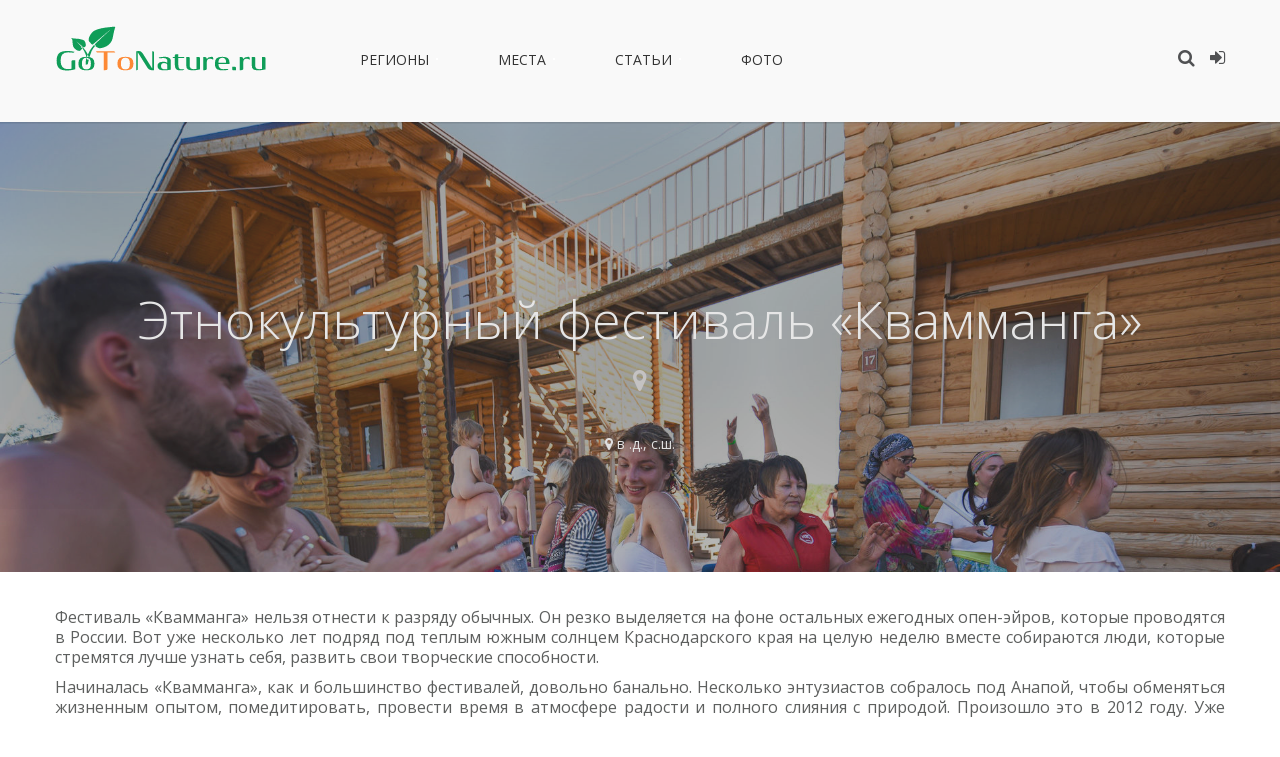

--- FILE ---
content_type: text/html; charset=utf-8
request_url: https://gotonature.ru/667-etnokulturnyy-festival-kvammanga.html
body_size: 16228
content:
<!DOCTYPE html>
<html lang="ru">
    <head>
        <meta charset="utf-8">
<title>Этнокультурный фестиваль «Квамманга»</title>
<meta name="description" content="«Квамманга» стала крупным событием международного масштаба. Попасть на него стремятся люди, которые нуждаются в саморазвитии, хотят оздоровиться душой и телом, получить новые знания и поделиться своими собственными. Устроители фестиваля не просто собирают людей под открытым небом на 7 дней, они">
<meta name="keywords" content="Этнокультурный фестиваль «Квамманга», Этнокультурный фестиваль «Квамманга» на карте, Этнокультурный фестиваль «Квамманга» место проведения, фестивальквамманга, квамманга, квамманга 2015, фестиваль квамманга в анапе">
<meta name="generator" content="DataLife Engine (http://dle-news.ru)">
<meta property="og:site_name" content="Отдых на природе. Места, статьи, события.">
<meta property="og:type" content="article">
<meta property="og:title" content="Этнокультурный фестиваль «Квамманга»">
<meta property="og:url" content="https://gotonature.ru/667-etnokulturnyy-festival-kvammanga.html">
<meta property="og:image" content="https://gotonature.ru/uploads/posts/2019-11/thumbs/1574597510_jetnokulturnyj-festival-kvammanga1.jpg">
<meta property="og:description" content="Фестиваль «Квамманга» нельзя отнести к разряду обычных. Он резко выделяется на фоне остальных ежегодных опен-эйров, которые проводятся в России. Вот уже несколько лет подряд под теплым южным солнцем Краснодарского края на целую неделю вместе собираются люди, которые стремятся лучше узнать себя,">
<link rel="search" type="application/opensearchdescription+xml" href="https://gotonature.ru/index.php?do=opensearch" title="Отдых на природе. Места, статьи, события.">
<link rel="canonical" href="https://gotonature.ru/667-etnokulturnyy-festival-kvammanga.html">
<link rel="alternate" type="application/rss+xml" title="Отдых на природе. Места, статьи, события." href="https://gotonature.ru/rss.xml">

<script src="/engine/classes/min/index.php?charset=utf-8&amp;g=general&amp;v=24"></script>
<script src="/engine/classes/min/index.php?charset=utf-8&amp;f=engine/classes/js/jqueryui.js,engine/classes/js/dle_js.js,engine/classes/highslide/highslide.js&amp;v=24" defer></script>
        <meta name="viewport" content="width=device-width, initial-scale=1.0">
		<meta name="yandex-verification" content="75f023a270e68fcf" />
		<meta name='yandex-verification' content='75f023a270e68fcf' />
		<meta name="yandex-verification" content="429dd00b30ef1ca3" />
		<meta name="yandex-verification" content="0e49ca87963ed68e" />
		<meta name="yandex-verification" content="ff5b20ce4115c8dc" />
		<meta name="b16d68ec7cda6efc9a061143467d372a" content="">
		<meta name="google-site-verification" content="LEaDXb02fUIAeywq_L_cE0h3w2P7tvNgY1MAuNgiojs" />
		<meta name="tradetracker-site-verification" content="f57a5ee60cccf76a62457795a63d76b3b0e388c7" />
        <link href="/engine/classes/min/index.php?f=/templates/gotonature_2017/css/bootstrap.min.css,/templates/gotonature_2017/css/engine.min.css,/templates/gotonature_2017/css/style.min.css,/templates/gotonature_2017/css/normalize.css,/templates/gotonature_2017/css/pushy.css,/templates/gotonature_2017/css/lightbox.css" rel="stylesheet">
        

		<link rel="shortcut icon" href="/favicon.ico" type="image/x-icon"/>
		<link rel="icon" href="/favicon.ico" type="image/x-icon"/>
        <link href="https://fonts.googleapis.com/css?family=Open+Sans:300,400,600,700,800&amp;subset=cyrillic&display=swap" rel="stylesheet">
       <link href="https://maxcdn.bootstrapcdn.com/font-awesome/4.7.0/css/font-awesome.min.css" rel="stylesheet" integrity="sha384-wvfXpqpZZVQGK6TAh5PVlGOfQNHSoD2xbE+QkPxCAFlNEevoEH3Sl0sibVcOQVnN" crossorigin="anonymous"> 
	 <!-- Yandex.RTB -->
<script>window.yaContextCb=window.yaContextCb||[]</script>
<script src="https://yandex.ru/ads/system/context.js" async></script>
<!-- Yandex.RTB R-A-725568-4 -->
<script>window.yaContextCb.push(()=>{
  Ya.Context.AdvManager.render({
    type: 'fullscreen',
    blockId: 'R-A-725568-4'
  })
})</script>
	 <!-- 
        <link href="/engine/classes/min/index.php?f=/templates/gotonature_2017/fonts/font-awesome/css/font-awesome.min.css" rel="stylesheet"> -->
		<!- 12f5d72897dceb5c ->
    </head>
    <body>
    <div class="header-top">
        <div class="container">
            <div class="row">
                <div class="header-logo col-md-3 col-sm-12 col-xs-12">
                    <a href="/"><img src="/templates/gotonature_2017/img/goto-logo.svg" alt=""></a>
                </div>
                <nav class="col-md-6 hidden-sm hidden-xs header-menu-wrap">      
                    <ul class="header-menu">
                        <li><a href="#" class="js-modal-trigger" data-modal="geo">Регионы</a></li>      
<!--<li><a href="/city/">Города</a></li>-->
<li><a href="/spisok-mest-otdyha/">Места</a></li>
<li><a href="/story/">Статьи</a></li>
<li><a href="/fotografii-prirody/">Фото</a></li>
<!--<li><a href="/events/">События</a></li>-->
                    </ul>
                </nav>
                <!-- Pushy Menu -->
                <nav class="pushy pushy-left">
                    <ul>
                        <li><a href="#" class="js-modal-trigger" data-modal="geo">Регионы</a></li>      
<!--<li><a href="/city/">Города</a></li>-->
<li><a href="/spisok-mest-otdyha/">Места</a></li>
<li><a href="/story/">Статьи</a></li>
<li><a href="/fotografii-prirody/">Фото</a></li>
<!--<li><a href="/events/">События</a></li>-->
<li><a href="/?do=search">Поиск</a></li>
                    </ul>
                </nav>
                <!-- Site Overlay -->
                <div class="site-overlay"></div>
                <!-- Menu Button -->
                <div class="menu-btn visible-xs-block visible-sm-block hidden-md hidden-lg col-xs-2">&#9776;</div>
                

        <div class="header-tools col-md-3 col-sm-12 col-xs-12">
	<a href="#" class="header-search-toggle serch_log"><i class="fa fa-search" aria-hidden="true"></i></a>
	<a href="#" class="header-login js-modal-trigger" data-modal="login"><i class="fa fa-sign-in" aria-hidden="true"></i></a>
	
	
	
</div>

<div class="modal js-modal modal-login" data-modal="login">

<style>
	.you {
	background-image: url(https://gotonature.ru/templates/gotonature_2017/dleimages/noavatar.png);
	display: block;
    height: 60px;
    width: 60px;
    border-radius: 100%;
    float: right;
    background-size: 100%;
	}
	</style>
<div class="modal__content">
  <div class="modal__title modal__item">Авторизация</div>
  <div class="modal__addition modal__item">
  	<form class="dropdown-form dot" method="post">
      <input type="text" placeholder="Логин" name="login_name" id="login_name"><br>
      <input type="password" placeholder="Пароль" name="login_password" id="login_password"><br>
      <button class="form-order-btn btn" onclick="submit();" type="submit" name="login" id="login">Войти</button>
      <input name="login" type="hidden" id="login" value="submit">
  	</form>
	<div class="loginsoc">
				<a href="https://oauth.vk.com/authorize?client_id=4548167&amp;redirect_uri=https%3A%2F%2Fgotonature.ru%2Findex.php%3Fdo%3Dauth-social%26provider%3Dvk&amp;scope=offline%2Cemail&amp;state=57869d8bb8e7585e305817962156e035&amp;response_type=code&amp;v=5.73" target="_blank" class="soc_vk">
					<i class="fa fa-vk" aria-hidden="true"></i>
				</a>
				
				
				<a href="https://accounts.google.com/o/oauth2/auth?client_id=790359840776-ec734nhu2sbeiahhoajb66f70h30g24h.apps.googleusercontent.com&amp;redirect_uri=https%3A%2F%2Fgotonature.ru%2Findex.php%3Fdo%3Dauth-social%26provider%3Dgoogle&amp;scope=https%3A%2F%2Fwww.googleapis.com%2Fauth%2Fuserinfo.email+https%3A%2F%2Fwww.googleapis.com%2Fauth%2Fuserinfo.profile&amp;state=57869d8bb8e7585e305817962156e035&amp;response_type=code" target="_blank" class="soc_gp">
					<i class="fa fa-google" aria-hidden="true"></i>
				</a>
				<a href="https://connect.ok.ru/oauth/authorize?client_id=1101360640&amp;redirect_uri=https%3A%2F%2Fgotonature.ru%2Findex.php%3Fdo%3Dauth-social%26provider%3Dod&amp;scope=VALUABLE_ACCESS%3BGET_EMAIL&amp;state=57869d8bb8e7585e305817962156e035&amp;response_type=code" target="_blank" class="soc_od">
					<i class="fa fa-odnoklassniki-square" aria-hidden="true"></i>
				</a>
		</div>	
	<div class="modal-footer">
		<a href="https://gotonature.ru/index.php?do=lostpassword">Забыли пароль?</a>
		<a href="https://gotonature.ru/index.php?do=register">Регистрация</a>
	</div>
  </div>
</div>

</div>

<style>
.login_ico {
display: block;
height: 60px;
width: 60px;
border-radius: 100%;
float: right;
background-size: 100%;
cursor: pointer;
}
.login_ico:hover {
opacity: 0.7;
}
.header-tools {
position: absolute;
right: 0;
top: 30px;
font-size: 18px;
width: auto;
}

.serch_log{
display: block;
float: left;
margin-top: 15px;
}

.header-tools .dropdown {
float: right;
}

.dropdown-menu {
border: 1px solid rgb(238, 238, 238);
border-radius: 0px;
}

</style>

				
                <div class="search-wrap">
					<form id="search_block" class="collapse in" action="/index.php" method="get" aria-expanded="true" style="">
						<span class="search-wrap-triangle-1"></span>
						<span class="search-wrap-triangle-2"></span>
						<input id="story" name="story" placeholder="Поиск по сайту..." type="text">
						<input name="do" type="hidden" value="search"><input type="hidden" name="subaction" value="search">
						<input type="submit" value=" Поиск " class="button_search hidden">
					</form>	
                </div>
            </div>
        </div>                
    </div>
    <header class="header">
        
    
    </header>
    <div class="page-content  ">
    
    
    
    
        <div id="bc-hide" class="breadcrumbs" style="display: none;">
            <div class="speedbar"><div class="over"><span id="dle-speedbar"><span itemscope itemtype="http://data-vocabulary.org/Breadcrumb"><a href="https://gotonature.ru/" itemprop="url"><span itemprop="title">Главная</span></a></span> &raquo; <span itemscope itemtype="http://data-vocabulary.org/Breadcrumb"><a href="https://gotonature.ru/events/" itemprop="url"><span itemprop="title">События</span></a></span> &raquo; Этнокультурный фестиваль «Квамманга»</span></div></div>
        </div>
    
    
    <div class="errors-dle">
        
    </div>
	
     
    
        <div id='dle-content'><header class="header header-event"  style="background: url(https://gotonature.ru/uploads/posts/2019-11/1574597471_jetnokulturnyj-festival-kvammanga2.jpg) no-repeat;-webkit-background-size: cover;
    -moz-background-size: cover;
    -o-background-size: cover;
     background-size: cover;">
       <div class="container"> 
            <div class="row">
                <div class="event-top-info col-md-12 col-sm-12 col-xs-12">
                    <h1 class="event-full-title">Этнокультурный фестиваль «Квамманга» <span class="edit"></span></h1>
                    <span class="event-full-place"><i class="fa fa-map-marker" aria-hidden="true"></i> </span>
					<span class="object-full-coords"><i class="fa fa-map-marker" aria-hidden="true"></i>  в .д.,  с.ш.</span>
                    <span class="event-full-date"></span>
                </div>   
            </div>
        </div>    
    </header>
    <div class="page-content main-content event-fullstory col-md-12 col-sm-12 col-xs-12">
       <div class="container">
            <div class="row">
                <article class="event-full-info col-md-12 col-sm-12 col-xs-12">
                    <div class="bc-show breadcrumbs">
                    </div>
                    <p>Фестиваль «Квамманга» нельзя отнести к разряду обычных. Он резко выделяется на фоне остальных ежегодных опен-эйров, которые проводятся в России. Вот уже несколько лет подряд под теплым южным солнцем Краснодарского края на целую неделю вместе собираются люди, которые стремятся лучше узнать себя, развить свои творческие способности.</p>
<p>Начиналась «Квамманга», как и большинство фестивалей, довольно банально. Несколько энтузиастов собралось под Анапой, чтобы обменяться жизненным опытом, помедитировать, провести время в атмосфере радости и полного слияния с природой. Произошло это в 2012 году. Уже через несколько месяцев участники первого опен-эйра встретились вновь. Тогда их насчитывалось не более 100 человек.</p>
<p>Третья встреча единомышленников себя ждать не заставила. Для нее было выбрано место с сильной энергетикой вблизи столицы Шапсугская. В рамках фестиваля проходили многочисленные мастер-классы по практикам самопознания и саморазвития, разнообразным видам творчества. В свободное время отдыхающие слушали этническую музыку, водили хороводы, танцевали. Особенно комфортно на этом празднике жизни чувствовали себя дети. После окончания фестиваля, который в то время носил название «Пробуждение», многие семьи остались еще на несколько дней.</p>
<p>В 2013 году адепты фестиваля «Квамманга» собрались в горах Адыгеи. В тот год была значительно расширена музыкальная программа. Для выступлений коллективов построили полноценную сцену. Значительно увеличилось число гостей и участников, которые прибыли из разных уголков России.</p>
<p>В 2014 году полюбившийся многим фестиваль «Квамманга» вновь обосновался в Краснодарском крае на берегу ласкового Черного моря. Теперь его участники могли совмещать посещение эзотерических семинаров, психологических тренингов, различных мастер-классов по творчеству и ремеслам с купанием в море и занятием активными видами спорта.</p>
<p><a href="https://gotonature.ru/uploads/posts/2019-11/1574597510_jetnokulturnyj-festival-kvammanga1.jpg" class="highslide" target="_blank"><img src="/uploads/posts/2019-11/thumbs/1574597510_jetnokulturnyj-festival-kvammanga1.jpg" alt="Этнокультурный фестиваль «Квамманга»" style="display:block;margin-left:auto;margin-right:auto;"></a> </p>
<p>Сейчас «Квамманга» стала крупным событием международного масштаба. Попасть на него стремятся люди, которые нуждаются в саморазвитии, хотят оздоровиться душой и телом, получить новые знания и поделиться своими собственными. Устроители фестиваля не просто собирают людей под открытым небом на 7 дней, они также преследуют и другие цели. Большая часть платы, вносимой за проживание на территории «Квамманги» и участие в мероприятиях, идет на организацию фестиваля. Оставшиеся средства тратятся на улучшение экологической обстановки в месте его проведения.</p>
<p>Попасть на фестиваль у Черного моря может почти каждый, но стоит помнить, что употребление алкоголя, курение, мясоедство здесь не в почете. Всех участников «Квамманги» объединяет не только желание сделаться чуточку лучше, но и бережное отношение к среде обитания и любовь ко всему живому. По сути это одно из немногих мест, куда без опасений можно приезжать с детьми.</p>
<p>Проживать гости могут в своих палатках, которые размещаются в кэмпингах, оборудованных душами и санузлами. Весь мусор предписывается сортировать по отдельным пакетам. Также организаторы арендуют близлежащие базы отдыха, где предлагают заранее забронировать номер. С едой и напитками также не возникает проблем. Их можно купить в торговых палатках, а иногда и получить бесплатно от последователей различных учений.</p>
<p>«Квамманга» – это отличное место, чтобы отдохнуть, вдоволь накупаться в море, повстречать интересных людей и открыть нечто новое в себе.</p>
                </article>
             </div>
        </div> 
    </div>
    <div class="event-bottom-info">
       <div class="container">
            <div class="row">
                <div class="event-bottom-info-inner col-md-12 col-sm-12 col-xs-12">
                    <div class="col-md-5 col-sm-12 col-xs-12">
                        <span class="event-bottom-info-title">Место проведения</span>
                        <span class="event-bottom-info-desc"> </span>
                        <div id="map" class="event-bottom-info-map">
                        </div>
                        <script>
		  function initMap() {

			var myLatLng = {lat: 45.0457, lng: 37.1095};

			var map = new google.maps.Map(document.getElementById('map'), {
			  center: myLatLng,
			  scrollwheel: false,
			  zoom: 10
			});

			var marker = new google.maps.Marker({
			  position: myLatLng,
			  map: map,
			  title: 'Этнокультурный фестиваль «Квамманга»'
			});
		  }
		</script>
       
                    </div>
                    <div class="col-md-5 col-md-offset-2 col-sm-12 col-xs-12">
                        <span class="event-bottom-info-title">Детали мероприятия</span>
                        <span class="event-bottom-info-desc">Важные детали мероприятия</span>
                        <div class="event-bottom-info-how">
                            
                            
                            
                            
                            
                            
							
							
                        </div>
                        <div class="event-bottom-info-members">
                            <span class="event-bottom-info-title">Кто пойдет?</span>
                            <div class="event-bottom-info-members-acs"></div>
                            <div class="event-bottom-info-members-count">
                                <span class="event-members-count"><i class="fa fa-users" aria-hidden="true"></i> 0</span>
                                <a class="btn btn-go" id="ajax_667" onclick="ajaxClick(667, )">Я пойду</a>
                            </div>
                            <script>
                            function ajaxClick(id, usr){
                                $.ajax({
                                type: "post",
                                url: "/engine/ajax/who_go.php",
                                data: {'id': id, 'user': usr},
                                success: function(data){
                                    console.log(data);
                                    if($('#ajax_'+id).html() == 'Я пойду'){
                                        $('#ajax_'+id).html('Вы идете');
                                        $('#ajax_'+id).css('background-color', '#0f9d58');
                                    }else{
                                        $('#ajax_'+id).html('Я пойду');
                                        $('#ajax_'+id).css('background-color', '#fd8935');
                                    }
                                    $('#ajax_'+id).parent().children('.event-members').html('<i class="fa fa-users" aria-hidden="true"></i> ' + data);
                                    $('#ajax_'+id).parent().children('.event-members-count').html('<i class="fa fa-users" aria-hidden="true"></i> ' + data);
                                    },
                                });
                            }
                            </script>
							<script>
								$(".event-bottom-info-hows a").wrap("<noindex></noindex");
							</script>
                        </div>
                    </div>
                </div>
            </div>
        </div>
    </div>
    <div class="comments-wrap col-md-12 col-sm-12 col-xs-12">
        <div class="container">
        <div class="row">
            <span class="comments-title"></span>
            <!--dlecomments-->
        </div>
        </div>
        <!--dlenavigationcomments-->
    </div>
    <div class="add-comment-wrap">
       <div class="container">
            <div class="row">
                <div class="box berrors fix_grid">
	<b>Информация</b><br>
	Посетители, находящиеся в группе <b>Гости</b>, не могут оставлять комментарии к данной публикации.
</div>
            </div>
        </div>    
    </div></div>
		
<div class="dle_b_futer" data-dlebid="15" data-dlebviews="yes" data-dlebclicks="yes" ><div class="container">
            <div class="row">
<!-- Yandex.RTB R-A-6042081-3 -->
<div id="yandex_rtb_R-A-6042081-3"></div>
<script>
window.yaContextCb.push(()=>{
	Ya.Context.AdvManager.render({
		"blockId": "R-A-6042081-3",
		"renderTo": "yandex_rtb_R-A-6042081-3"
	})
})
</script>
</div></div></div>

    

		
		
      	
    

    </div>
    
	
	
    <footer class="col-md-12 col-sm-12 col-xs-12 footer" itemscope itemtype="http://schema.org/Organization">
        <div class="container">
            <div class="row">
                <div class="footer-copyright col-md-3 col-sm-12 col-xs-12">
                    <div class="footer-logo col-md-3 col-sm-12 col-xs-12">
                        <a href="/"><img src="/templates/gotonature_2017/img/goto-logo-footer.svg" alt=""></a>
                    </div>
                    <div class="footer-soc">
						<a href="https://vk.com/gotonature" rel="nofollow" class="footer-soc-icon soc-vk"><i class="fa fa-vk" aria-hidden="true"></i></a>
                        <!-- <a href="https://www.facebook.com/Gotonatureru-1590720424491776/" rel="nofollow" class="footer-soc-icon soc-fb"><i class="fa fa-facebook" aria-hidden="true"></i></a>
                        <a href="https://plus.google.com/+GotonatureRu" rel="nofollow" class="footer-soc-icon soc-vk"><i class="fa fa-google" aria-hidden="true"></i></a>-->
						<a href="http://ok.ru/group/52389485281483?st._aid=ExternalGroupWidget_OpenGroup" rel="nofollow" class="footer-soc-icon soc-ok"><i class="fa fa-odnoklassniki" aria-hidden="true"></i></a>
                    </div>
                    <div class="footer-copyright-text">
                        © 2015-2022 Все права защищены. 
                        Копировать материалы разрешается,<br> 
                        но с обязательной активной 
                        гиперссылкой на наш сайт<br> 
                        gotonature.ru
                    </div>
                </div>
                <div class="footer-links col-md-7 col-sm-12 col-xs-12">
                    <nav class="footer-menu-wrap">      
                        <ul class="footer-menu">
                            <li><a href="#" class="js-modal-trigger" data-modal="geo">Регионы</a></li>      
<!--<li><a href="/city/">Города</a></li>-->
<li><a href="/spisok-mest-otdyha/">Места</a></li>
<li><a href="/story/">Статьи</a></li>
<li><a href="/fotografii-prirody/">Фото</a></li>
<!--<li><a href="/events/">События</a></li>-->
                        </ul>
                    </nav>
                    <ul class="footer-cats">
                        <li><a href="/o-proekte.html">О проекте</a></li>
                        <li><a href="/filosofiya-proekta.html">Философия проекта</a></li>
                        <li><a href="/kontakty.html">Контакты</a></li>
                        <li><a href="/advert.html">Размещение рекламы</a></li>
                        <li><a href="/soglashenie.html">Соглашение</a></li>
                        <li><a href="/foto.html">Фотографии на сайте</a></li>
                        <li><a href="/aviatickets.html">Авиабилеты</a></li>
                        <li><a href="/hotel_booking.html">Бронирование отелей</a></li>
                    </ul>
                </div>
                <div class="footer-dev col-md-2 col-sm-12 col-xs-12">
                    <a href="https://fixp.ru/"><img src="/templates/gotonature_2017/img/fixp.png" alt="" class="dev-logo"></a><br>
                    <span class="dev-text">Дизайн и разработка</span>
                </div>
                <div id="toTop">
                    <i class="fa fa-arrow-up" aria-hidden="true"></i> Наверх
                </div>
            </div>
        </div>
    </footer>
 
    <div class="modal js-modal modal-login" data-modal="geo">
        <div class="modal__content select_geo" onclick="clickModal(this)">
            <div class="modal__title modal__item">Выберите регион</div>
            <div class="search_block" style="width: 350px; margin: 0px auto;">
                <input type="text" name="quantity" id="search_region" style="width: 350px;" data-target="no" onclick="clickSearch(this)" /> <span id="errmsg"></span>
                <div class="search_result_region" style="background-color: #e6e6e6; line-height: 2; max-height: 180px; overflow-y: auto; overflow-x: hidden;"></div>
            </div>
            <div class="modal__addition modal__item">
            <ul id="items_401" class="location_menu_right_block"><li class="title_element title_element_new">Дальневосточный ФО</li><li><a href="1086-respublica-saha-yakutiya.html" class="last_level_element">Республика Саха (Якутия)</a></li><li><a href="1083-kamchatskiy-kray.html" class="last_level_element">Камчатский край</a></li><li><a href="1085-primorskiy-kray.html" class="last_level_element">Приморский край</a></li><li><a href="1088-habarovskiy-kray.html" class="last_level_element">Хабаровский край</a></li><li><a href="1081-amurskaya-oblast.html" class="last_level_element">Амурская область</a></li><li><a href="1084-magadanskaya-oblast.html" class="last_level_element">Магаданская область</a></li><li><a href="1087-sahalinskaya-oblast.html" class="last_level_element">Сахалинская область</a></li><li><a href="1082-evreyskaya-avtonomnaya-oblast.html" class="last_level_element">Еврейская автономная область</a></li><li><a href="1089-chukotskiy-avtomnyi-okrug.html" class="last_level_element">Чукотский автономный округ</a></li><li class="title_element title_element_new">Крымский ФО</li><li><a href="1080-respublika-krym.html" class="last_level_element">Республика Крым</a></li><li class="title_element title_element_new">Приволжский ФО</li><li><a href="1115-respublika-bashkortostan.html" class="last_level_element">Республика Башкортостан</a></li><li><a href="1116-respublika-mariy-el.html" class="last_level_element">Республика Марий Эл</a></li><li><a href="1117-respublika-mordoviya.html" class="last_level_element">Республика Мордовия</a></li><li><a href="1118-respublika-tatarstan.html" class="last_level_element">Республика Татарстан</a></li><li><a href="1119-udmurtskaya-respublika.html" class="last_level_element">Удмуртская Республика</a></li><li><a href="1120-chuvashskaya-respublika.html" class="last_level_element">Чувашская Республика</a></li><li><a href="1121-kirovskaya-oblast.html" class="last_level_element">Кировская область</a></li><li><a href="1122-nigegorodskaya-oblast.html" class="last_level_element">Нижегородская область</a></li><li><a href="1123-orenburgskaya-oblast.html" class="last_level_element">Оренбургская область</a></li><li><a href="1124-penzenskaya-oblast.html" class="last_level_element">Пензенская область</a></li><li><a href="1125-ulyanovskaya-oblast.html" class="last_level_element">Ульяновская область</a></li><li><a href="1126-samarskaya-oblast.html" class="last_level_element">Самарская область</a></li><li><a href="1127-saratovskaya-oblast.html" class="last_level_element">Саратовская область</a></li><li><a href="1128-permskiy-kray.html" class="last_level_element">Пермский край</a></li><li class="title_element title_element_new">Северо-Западный ФО</li><li><a href="1129-respublika-kareliya.html" class="last_level_element">Республика Карелия</a></li><li><a href="1130-respublika-komi.html" class="last_level_element">Республика Коми</a></li><li><a href="1131-arhangelskaya-oblast.html" class="last_level_element">Архангельская область</a></li><li><a href="1132-vologodskaya-oblast.html" class="last_level_element">Вологодская область</a></li><li><a href="1133-kaliningradskaya-oblast.html" class="last_level_element">Калининградская область</a></li><li><a href="1134-leningradskaya-oblast.html" class="last_level_element">Ленинградская область</a></li><li><a href="1135-murmanskaya-oblast.html" class="last_level_element">Мурманская область</a></li><li><a href="1136-novgorodskaya-oblast.html" class="last_level_element">Новгородская область</a></li><li><a href="1137-pskovskaya-oblast.html" class="last_level_element">Псковская область</a></li><li><a href="1139-neneckiy-ao.html" class="last_level_element">Ненецкий автономный округ</a></li><li class="title_element title_element_new">Северо-Кавказский ФО</li><li><a href="1092-respublika-dagestan.html" class="last_level_element">Республика Дагестан</a></li><li><a href="1093-respublika-ingushetiya.html" class="last_level_element">Республика Ингушетия</a></li><li><a href="1090-kabardino-balkarskaya-respublika.html" class="last_level_element">Кабардино-Балкарская Республика</a></li><li><a href="1091-karachaevo-cherkesskaya-respublika.html" class="last_level_element">Карачаево-Черкесская Республика</a></li><li><a href="1094-respublika-severnaya-osetiya-alaniya.html" class="last_level_element">Республика Северная Осетия — Алания</a></li><li><a href="1096-chechenskaya-respublika.html" class="last_level_element">Чеченская Республика</a></li><li><a href="1095-stavropolskiy-kray.html" class="last_level_element">Ставропольский край</a></li><li class="title_element title_element_new">Сибирский ФО</li><li><a href="1110-respublika-altay.html" class="last_level_element">Республика Алтай</a></li><li><a href="1111-respublika-buryatiya.html" class="last_level_element">Республика Бурятия</a></li><li><a href="1112-respublika-tyva.html" class="last_level_element">Республика Тыва</a></li><li><a href="1113-respublika-hakasiya.html" class="last_level_element">Республика Хакасия</a></li><li><a href="1103-altaiskiy-kray.html" class="last_level_element">Алтайский край</a></li><li><a href="1104-zabaykalskiy-kray.html" class="last_level_element">Забайкальский край</a></li><li><a href="1107-krasnoyarskiy-kray.html" class="last_level_element">Красноярский край</a></li><li><a href="1105-irkutskaya-oblast.html" class="last_level_element">Иркутская область</a></li><li><a href="1106-kemerovskaya-oblast.html" class="last_level_element">Кемеровская область</a></li><li><a href="1108-novosibirskaya-oblast.html" class="last_level_element">Новосибирская область</a></li><li><a href="1109-omskaya-oblast.html" class="last_level_element">Омская область</a></li><li><a href="1114-tomskaya-oblast.html" class="last_level_element">Томская область</a></li><li class="title_element title_element_new">Уральский ФО</li><li><a href="1097-kurganskaya-oblast.html" class="last_level_element">Курганская область</a></li><li><a href="1098-sverdlovskaya-oblast.html" class="last_level_element">Свердловская область</a></li><li><a href="1099-tumenskaya-oblast.html" class="last_level_element">Тюменская область</a></li><li><a href="1101-chelyabinskaya-oblast.html" class="last_level_element">Челябинская область</a></li><li><a href="1100-hanty-mansiyskiy-ao-yugra.html" class="last_level_element">Ханты-Мансийский автономный округ — Югра</a></li><li><a href="1102-yamalo-neneckiy-ao.html" class="last_level_element">Ямало-Ненецкий автономный округ</a></li><li class="title_element title_element_new">Центральный ФО</li><li><a href="1063-belgorodskaya-oblast.html" class="last_level_element">Белгородская область</a></li><li><a href="1064-bryanskaya-oblast.html" class="last_level_element">Брянская область</a></li><li><a href="1065-vladimirskaya-oblast.html" class="last_level_element">Владимирская область</a></li><li><a href="1066-voronegskaya-oblast.html" class="last_level_element">Воронежская область</a></li><li><a href="1067-ivanovskaya-oblast.html" class="last_level_element">Ивановская область</a></li><li><a href="1068-kalugskaya-oblast.html" class="last_level_element">Калужская область</a></li><li><a href="1069-kostromskaya-oblast.html" class="last_level_element">Костромская область</a></li><li><a href="1070-kurskaya-oblast.html" class="last_level_element">Курская область</a></li><li><a href="1071-lipetskaya-oblast.html" class="last_level_element">Липецкая область</a></li><li><a href="1062-moskovskaya-oblast.html" class="last_level_element">Московская область</a></li><li><a href="1072-orlovskaya-oblast.html" class="last_level_element">Орловская область</a></li><li><a href="1073-ryazanskaya-oblast.html" class="last_level_element">Рязанская область</a></li><li><a href="1074-smolenskaya-oblast.html" class="last_level_element">Смоленская область</a></li><li><a href="1075-tambovskaya-oblast.html" class="last_level_element">Тамбовская область</a></li><li><a href="1076-tverskaya-oblast.html" class="last_level_element">Тверская область</a></li><li><a href="1077-tulskaya-oblast.html" class="last_level_element">Тульская область</a></li><li><a href="1078-yaroslavskaya-oblast.html" class="last_level_element">Ярославская область</a></li><li class="title_element title_element_new">Южный ФО</li><li><a href="1141-respublika-adygeya.html" class="last_level_element">Республика Адыгея</a></li><li><a href="1142-respublika-kalmykiya.html" class="last_level_element">Республика Калмыкия</a></li><li><a href="1143-krasnodarskiy-kray.html" class="last_level_element">Краснодарский край</a></li><li><a href="1144-astrahanskaya-oblast.html" class="last_level_element">Астраханская область</a></li><li><a href="1145-volgogradskaya-oblast.html" class="last_level_element">Волгоградская область</a></li><li><a href="1146-rostovskaya-oblast.html" class="last_level_element">Ростовская область</a></li></ul>
          </div>
        </div>
        <script>
            function clickModal(el){
                if($('#search_region').attr('data-target') == 'no'){
                    $('.search_result_region').hide();
                }
            }
            function clickSearch(el){
                $(el).attr('data-target', 'yes');
                $('.search_result_region').show();
                setTimeout(function(){
                    $(el).attr('data-target', 'no');
                }, 500);
            }
            $('#search_region').keyup(function(){
                $('.search_result_region').show();
                var $arr1 = '';
                var $arr = '';
                $.ajax({
                    type: "POST",
                    url: "/engine/ajax/gotonature/search_region.php",
                    data: 'text='+$('#search_region').val(),
                    success: function(data){
                        var arr_res = data.split('@@');
                        var arr = new Array;
                        var html = '';

                        if(data != ''){
                            for(var i = 0; i < arr_res.length; i++){
                                arr[i] = arr_res[i].split('|');
                            }

                            for(var i = 0; i < arr.length; i++){
                                html += '<a href="/' + arr[i][1] + '-' + arr[i][2] + '.html" style="text-decoration: none;"><div style="padding-left: 10px; color: black;">' + arr[i][0] + '</div></a>';
                            }
                            $('.search_result_region').html(html);
                        }else{
                            $('.search_result_region').html('<div class="search_el" style="padding-left: 10px; color: black;">Нет результатов</div>');
                        }
                    },
                });
            });
        </script>
    </div>
	
    <script src="/engine/classes/min/index.php?f=/templates/gotonature_2017/js/bootstrap.min.js,/templates/gotonature_2017/js/pushy.js,/templates/gotonature_2017/js/modal.js"></script>


    <script>
<!--
var dle_root       = '/';
var dle_admin      = '';
var dle_login_hash = 'e344a02f633036c67eb4ec96167df2a3c5dcab3f';
var dle_group      = 5;
var dle_skin       = 'gotonature_2017';
var dle_wysiwyg    = '0';
var quick_wysiwyg  = '2';
var dle_act_lang   = ["Да", "Нет", "Ввод", "Отмена", "Сохранить", "Удалить", "Загрузка. Пожалуйста, подождите..."];
var menu_short     = 'Быстрое редактирование';
var menu_full      = 'Полное редактирование';
var menu_profile   = 'Просмотр профиля';
var menu_send      = 'Отправить сообщение';
var menu_uedit     = 'Админцентр';
var dle_info       = 'Информация';
var dle_confirm    = 'Подтверждение';
var dle_prompt     = 'Ввод информации';
var dle_req_field  = 'Заполните все необходимые поля';
var dle_del_agree  = 'Вы действительно хотите удалить? Данное действие невозможно будет отменить';
var dle_spam_agree = 'Вы действительно хотите отметить пользователя как спамера? Это приведёт к удалению всех его комментариев';
var dle_complaint  = 'Укажите текст Вашей жалобы для администрации:';
var dle_big_text   = 'Выделен слишком большой участок текста.';
var dle_orfo_title = 'Укажите комментарий для администрации к найденной ошибке на странице';
var dle_p_send     = 'Отправить';
var dle_p_send_ok  = 'Уведомление успешно отправлено';
var dle_save_ok    = 'Изменения успешно сохранены. Обновить страницу?';
var dle_reply_title= 'Ответ на комментарий';
var dle_tree_comm  = '0';
var dle_del_news   = 'Удалить статью';
var dle_sub_agree  = 'Вы действительно хотите подписаться на комментарии к данной публикации?';
var allow_dle_delete_news   = false;
var dle_search_delay   = false;
var dle_search_value   = '';
jQuery(function($){
FastSearch();

hs.graphicsDir = '/engine/classes/highslide/graphics/';
hs.wrapperClassName = 'rounded-white';
hs.outlineType = 'rounded-white';
hs.numberOfImagesToPreload = 0;
hs.captionEval = 'this.thumb.alt';
hs.showCredits = false;
hs.align = 'center';
hs.transitions = ['expand', 'crossfade'];
hs.dimmingOpacity = 0.60;
hs.lang = { loadingText : 'Загрузка...', playTitle : 'Просмотр слайдшоу (пробел)', pauseTitle:'Пауза', previousTitle : 'Предыдущее изображение', nextTitle :'Следующее изображение',moveTitle :'Переместить', closeTitle :'Закрыть (Esc)',fullExpandTitle:'Развернуть до полного размера',restoreTitle:'Кликните для закрытия картинки, нажмите и удерживайте для перемещения',focusTitle:'Сфокусировать',loadingTitle:'Нажмите для отмены'
};
hs.slideshowGroup='fullnews'; hs.addSlideshow({slideshowGroup: 'fullnews', interval: 4000, repeat: false, useControls: true, fixedControls: 'fit', overlayOptions: { opacity: .75, position: 'bottom center', hideOnMouseOut: true } });

});
//-->
</script>

    <script>
        $('.photo_preview').each(function(){
            if($(this).parent().hasClass('x_src')){
                $(this).parent().attr('href', $(this).attr('src'));
            }
        });
        var flag = new Boolean(true);
        $('.header-search-toggle').click(function(){
            if (flag) {
                flag = false;
                func1.call(this);
            }
            else {
                flag = true;
                func2.call(this);
            }
            return false;
        });
        function func1(){
            $('.search-wrap').addClass('show-block');
        };
        function func2(){
            $('.search-wrap').removeClass('show-block');
        };
        $('#new_posts').click(function(){
            $('#popular_posts').css('color', '#339933');
            $('#new_posts').css('color', '#000000');
            $('#new_posts').css('text-decoration', 'inherit');
        });
        $('#popular_posts').click(function(){
            $('#new_posts').css('color', '#339933');
            $('#popular_posts').css('color', '#000000');
            $('#popular_posts').css('text-decoration', 'inherit');
        });
    </script>
    <script type="text/javascript">
        $(function() {
            $(window).scroll(function() {
                if($(this).scrollTop() != 0) {
                    $('#toTop').fadeIn();
                } else {
                    $('#toTop').fadeOut();
                }
            });
            $('#toTop').click(function() {
                $('body,html').animate({scrollTop:0},800);
            });
        });
		$("body").on('click', '[href*="#"]', function(e){
  var fixed_offset = 150;
  $('html,body').stop().animate({ scrollTop: $(this.hash).offset().top - fixed_offset }, 1000);
  e.preventDefault();
});
</script>


<style>
.select_geo {
height: 500px;
max-width: 800px;
}
.select_geo ul {
text-align: left;
column-count: 3;
list-style: none;
}

.select_geo .title_element {
color: #0f9d58;
font-weight: bold;
padding: 20px 0 0 0;
}

.select_geo ul li:nth-child(1) {
display:none;
}

.select_geo ul li:nth-child(2) {
padding: 0;
}

.select_geo a.last_level_element {
color: #797979;
text-decoration: none;
border: 0px!important;
}
.select_geo a.last_level_element:hover {
color: #797979;
text-decoration: underline;
}

</style>


<script async defer src="https://maps.googleapis.com/maps/api/js?key=AIzaSyA0rXNIgGlsGAQ_lv5fqiOjLCVAZ2PtLu8&callback=initMap"></script>


<script>
        $(function() {
        var num = $(".number");
        num.each(function(indx, el) {
            var max = $(el).data("max");
            var duration = 1000;
            var visibility = checkViewport(el);
            $(el).on("animeNum", function() {
                $({n: 0}).animate({n: max}, {
                    easing: "linear",
                    duration: duration,
                    step: function(now, fx) {
                        $(el).html(now | 0)
                    }
                })
            }).data("visibility", visibility);
            visibility && $(el).trigger("animeNum")
        });

        function checkViewport(el) {
        var H = document.documentElement.clientHeight,
            h = el.scrollHeight,
            pos = el.getBoundingClientRect();
            return pos.top + h > 0 && pos.bottom - h < H
        }
        $(window).scroll(function() {
            num.each(function(indx, el) {
                var visibility = checkViewport(el);
                el = $(el);
                var old = el.data("visibility");
                old != visibility && el.data("visibility", visibility) && !old && el.trigger("animeNum")
            })
        });
		
    });
    </script>
<!-- Yandex.Metrika counter -->
<script type="text/javascript" >
   (function(m,e,t,r,i,k,a){m[i]=m[i]||function(){(m[i].a=m[i].a||[]).push(arguments)};
   m[i].l=1*new Date();k=e.createElement(t),a=e.getElementsByTagName(t)[0],k.async=1,k.src=r,a.parentNode.insertBefore(k,a)})
   (window, document, "script", "https://mc.yandex.ru/metrika/tag.js", "ym");

   ym(26449353, "init", {
        clickmap:true,
        trackLinks:true,
        accurateTrackBounce:true,
        webvisor:true
   });
</script>
<noscript><div><img src="https://mc.yandex.ru/watch/26449353" style="position:absolute; left:-9999px;" alt="" /></div></noscript>
<!-- /Yandex.Metrika counter -->
<!-- Yandex.Metrika counter -->
<script type="text/javascript" >
    (function (d, w, c) {
        (w[c] = w[c] || []).push(function() {
            try {
                w.yaCounter26449353 = new Ya.Metrika({
                    id:26447568,
                    clickmap:true,
                    trackLinks:true,
                    accurateTrackBounce:true,
                    webvisor:true
                });
            } catch(e) { }
        });

        var n = d.getElementsByTagName("script")[0],
            s = d.createElement("script"),
            f = function () { n.parentNode.insertBefore(s, n); };
        s.type = "text/javascript";
        s.async = true;
        s.src = "https://mc.yandex.ru/metrika/watch.js";

        if (w.opera == "[object Opera]") {
            d.addEventListener("DOMContentLoaded", f, false);
        } else { f(); }
    })(document, window, "yandex_metrika_callbacks");
</script>
<script>
$(function () {
  $('[data-toggle="tooltip"]').tooltip()
})
</script>
<noscript><div><img src="https://mc.yandex.ru/watch/26447568" style="position:absolute; left:-9999px;" alt="" /></div></noscript>
<!-- /Yandex.Metrika counter -->
<!-- Global site tag (gtag.js) - Google Analytics -->
<script async src="https://www.googletagmanager.com/gtag/js?id=UA-6979332-13"></script>
<script>
  window.dataLayer = window.dataLayer || [];
  function gtag(){dataLayer.push(arguments);}
  gtag('js', new Date());

  gtag('config', 'UA-6979332-13');
</script>


<!-- Start Alexa Certify Javascript -->
<script type="text/javascript">
_atrk_opts = { atrk_acct:"59sfr1z2js20lS", domain:"gotonature.ru",dynamic: true};
(function() { var as = document.createElement('script'); as.type = 'text/javascript'; as.async = true; as.src = "https://certify-js.alexametrics.com/atrk.js"; var s = document.getElementsByTagName('script')[0];s.parentNode.insertBefore(as, s); })();
</script>
<noscript><img src="https://certify.alexametrics.com/atrk.gif?account=59sfr1z2js20lS" style="display:none" height="1" width="1" alt="" /></noscript>
<!-- End Alexa Certify Javascript --> 

   
    </body>
</html>
<!-- DataLife Engine Copyright SoftNews Media Group (http://dle-news.ru) -->


--- FILE ---
content_type: image/svg+xml
request_url: https://gotonature.ru/templates/gotonature_2017/img/goto-logo-footer.svg
body_size: 2951
content:
<svg id="footer_копия_2" data-name="footer копия 2" xmlns="http://www.w3.org/2000/svg" width="211" height="47" viewBox="0 0 211 47">
  <metadata><?xpacket begin="﻿" id="W5M0MpCehiHzreSzNTczkc9d"?>
<x:xmpmeta xmlns:x="adobe:ns:meta/" x:xmptk="Adobe XMP Core 5.6-c138 79.159824, 2016/09/14-01:09:01        ">
   <rdf:RDF xmlns:rdf="http://www.w3.org/1999/02/22-rdf-syntax-ns#">
      <rdf:Description rdf:about=""/>
   </rdf:RDF>
</x:xmpmeta>
                                                                                                    
                                                                                                    
                                                                                                    
                                                                                                    
                                                                                                    
                                                                                                    
                                                                                                    
                                                                                                    
                                                                                                    
                                                                                                    
                                                                                                    
                                                                                                    
                                                                                                    
                                                                                                    
                                                                                                    
                                                                                                    
                                                                                                    
                                                                                                    
                                                                                                    
                                                                                                    
                           
<?xpacket end="w"?></metadata>
<defs>
    <style>
      .cls-1 {
        fill: #fa964e;
      }

      .cls-1, .cls-2 {
        fill-rule: evenodd;
      }

      .cls-2 {
        fill: #6ac56a;
      }
    </style>
  </defs>
  <path id="GoToNature.ru" class="cls-1" d="M59.749,26.6a2.8,2.8,0,0,0-1.448-.274H41.2a1.022,1.022,0,0,0,.423.935,2.84,2.84,0,0,0,1.448.27H48.85V45.195a9.736,9.736,0,0,0,2.752-.243,1.4,1.4,0,0,0,.926-1.475V27.534h7.643A1.025,1.025,0,0,0,59.749,26.6Zm16.8,6.731q-1.861-1.529-6.133-1.529T64.3,33.334Q62.39,34.9,62.39,38.586T64.3,43.837q1.861,1.538,6.124,1.538t6.133-1.538q1.906-1.565,1.906-5.251t-1.906-5.251h0Zm-2.677,9.694a4.11,4.11,0,0,1-3.455,1.331,4.1,4.1,0,0,1-3.447-1.331,7.372,7.372,0,0,1-1.032-4.442,7.373,7.373,0,0,1,1.032-4.442,4.1,4.1,0,0,1,3.447-1.331,4.11,4.11,0,0,1,3.455,1.331,7.373,7.373,0,0,1,1.032,4.442A7.373,7.373,0,0,1,73.876,43.028Z"/>
  <path id="GoToNature.ru_копия_2" data-name="GoToNature.ru копия 2" class="cls-2" d="M20.243,35.2a20.155,20.155,0,0,0-2.869.117,0.84,0.84,0,0,0-.809.827v7.643a31.384,31.384,0,0,1-4.181.3,6.133,6.133,0,0,1-4.982-2.1q-1.8-2.149-1.8-6.241,0-4.226,1.726-6.277,1.789-2.122,5.62-2.122a42.726,42.726,0,0,1,4.649.324q0.189,0.018.36,0.018a1.392,1.392,0,0,0,1.511-.89,26.473,26.473,0,0,0-7.8-.782q-5.36,0-7.742,2.374Q1.62,30.7,1.621,35.753t2.311,7.356q2.383,2.374,7.742,2.374a31.92,31.92,0,0,0,5.072-.414,16.853,16.853,0,0,0,3.5-.863v-9Zm17.31-1.87q-1.861-1.529-6.133-1.529T25.3,33.334Q23.39,34.9,23.39,38.586T25.3,43.837q1.861,1.538,6.124,1.538t6.133-1.538q1.906-1.565,1.906-5.251t-1.906-5.251h0Zm-2.677,9.694a4.11,4.11,0,0,1-3.455,1.331,4.1,4.1,0,0,1-3.447-1.331,7.372,7.372,0,0,1-1.032-4.442,7.373,7.373,0,0,1,1.032-4.442,4.1,4.1,0,0,1,3.447-1.331,4.11,4.11,0,0,1,3.455,1.331,7.373,7.373,0,0,1,1.032,4.442A7.373,7.373,0,0,1,34.876,43.028ZM98.533,26.4a4.967,4.967,0,0,0-1.2-.072V43.693l-9.172-14.6A8.541,8.541,0,0,0,86.25,26.8a4.174,4.174,0,0,0-2.572-.773,11.8,11.8,0,0,0-2.419.306V45.195a1.383,1.383,0,0,0,1.583-1.547V27.459L92.28,42.436a5.9,5.9,0,0,0,2.231,2.183,6.515,6.515,0,0,0,3.05.638q0.612,0,1.34-.063V27.48a1.119,1.119,0,0,0-.369-1.079h0Zm17.328,9.73a3.714,3.714,0,0,0-1.9-3.408,7.462,7.462,0,0,0-3.875-.917,24.323,24.323,0,0,0-6.331.665,0.666,0.666,0,0,0,.324.553,1.348,1.348,0,0,0,.8.229q0.531,0,1.6-.094t1.6-.094a6.752,6.752,0,0,1,2.779.449,2.631,2.631,0,0,1,1.511,2.621V38.01a4.723,4.723,0,0,0-3.687-1.223,9.72,9.72,0,0,0-4.289.71A3.609,3.609,0,0,0,102.552,41a3.637,3.637,0,0,0,2.086,3.66,13.578,13.578,0,0,0,5.153.692,29.138,29.138,0,0,0,2.94-.234,24.545,24.545,0,0,0,3.13-.5V36.131ZM109.8,44.3a4.067,4.067,0,0,1-2.995-.908A3.278,3.278,0,0,1,106.05,41a2.993,2.993,0,0,1,.7-2.2,3.413,3.413,0,0,1,2.437-.719q3.185,0,3.184,2.545v3.5a23.079,23.079,0,0,1-2.572.171h0Zm18.347-12.337h-4.775V29.252a17.008,17.008,0,0,0-2.732.126,0.813,0.813,0,0,0-.766.827v1.753h-2.131a0.991,0.991,0,0,0,1.128,1.115h1v7.158q0,3.345,1.852,4.46a7.463,7.463,0,0,0,3.66.665,12.706,12.706,0,0,0,3.8-.468,0.766,0.766,0,0,0-.418-0.557,1.378,1.378,0,0,0-.832-0.162q-0.729.063-1.646,0.063a2.725,2.725,0,0,1-2-.638,4.746,4.746,0,0,1-.917-3.363V33.074h5.908a0.994,0.994,0,0,0-1.133-1.115h0Zm16,0.117a18.226,18.226,0,0,0-2.725-.117V43.981a20.293,20.293,0,0,1-2.365.153,5.221,5.221,0,0,1-3.363-.818,3.828,3.828,0,0,1-.944-2.985V32.9a0.813,0.813,0,0,0-.764-0.827,18.226,18.226,0,0,0-2.725-.117V40.33q0,2.923,1.493,3.992,1.394,1,5.134,1a26.949,26.949,0,0,0,7.023-.935V32.9a0.813,0.813,0,0,0-.764-0.827h0Zm14.023,1.556a2.187,2.187,0,0,0-.341-1.448,1.8,1.8,0,0,0-1.3-.36q-3.507,0-4.784,2.311a1.949,1.949,0,0,0-.908-1.906,7.563,7.563,0,0,0-2.572-.27V45.195a8.86,8.86,0,0,0,2.617-.243,1.386,1.386,0,0,0,.872-1.466V37.651q0-3.921,2.9-3.921a7.106,7.106,0,0,1,1.916.207,6.789,6.789,0,0,1,1.555.755q0.045-.638.045-1.061h0Zm16.424,4.658q0-3.57-1.591-5.018-1.619-1.466-5.638-1.466-4.191,0-5.832,1.515t-1.641,5.265q0,4.307,2.41,5.764,1.672,1.007,5.854,1.007a19.593,19.593,0,0,0,5.26-.638q0-.773-1.169-0.773c-0.084,0-.167,0-0.251.009q-1.888.18-3.372,0.18a5.8,5.8,0,0,1-3.705-.962q-1.448-1.187-1.529-4.226h11.195q0.009-.342.009-0.656h0Zm-11.2-.468a6.864,6.864,0,0,1,.9-3.7,3.545,3.545,0,0,1,3.07-1.25,3.322,3.322,0,0,1,2.98,1.25,7.276,7.276,0,0,1,.8,3.7h-7.751Zm17.5,4.82a0.891,0.891,0,0,0-.89-0.89h-2.734V44.3a0.872,0.872,0,0,0,.261.634,0.86,0.86,0,0,0,.638.265h2.725V42.641Zm13.785-9.01a2.187,2.187,0,0,0-.341-1.448,1.8,1.8,0,0,0-1.3-.36q-3.507,0-4.784,2.311a1.949,1.949,0,0,0-.908-1.906,7.563,7.563,0,0,0-2.572-.27V45.195a8.86,8.86,0,0,0,2.617-.243,1.386,1.386,0,0,0,.872-1.466V37.651q0-3.921,2.9-3.921a7.106,7.106,0,0,1,1.916.207,6.789,6.789,0,0,1,1.555.755q0.045-.638.045-1.061h0Zm14.977-1.556a18.226,18.226,0,0,0-2.725-.117V43.981a20.293,20.293,0,0,1-2.365.153,5.221,5.221,0,0,1-3.363-.818,3.828,3.828,0,0,1-.944-2.985V32.9a0.813,0.813,0,0,0-.764-0.827,18.226,18.226,0,0,0-2.725-.117V40.33q0,2.923,1.493,3.992,1.394,1,5.134,1a26.949,26.949,0,0,0,7.023-.935V32.9a0.813,0.813,0,0,0-.764-0.827h0Z"/>
  <path id="Лого_дерво_Липа" data-name="Лого дерво Липа" class="cls-2" d="M40.75,20.257l-1-1a28.557,28.557,0,0,0-5,6.5c-0.644,1.3-2.867,5.339-3.5,8-0.957,4.022-.5,6-0.5,6l2-.5a57.671,57.671,0,0,1,4-13.5A20.683,20.683,0,0,1,40.75,20.257Zm-15,1.659,0.791-.658a19.864,19.864,0,0,1,3.957,4.28,27.687,27.687,0,0,1,2.769,5.269,8.072,8.072,0,0,1,.4,3.951l-1.583-.329a33.193,33.193,0,0,0-3.166-8.89A14.213,14.213,0,0,0,25.75,21.916Zm28-19.659c0.834-.059,6.723-1,6.448-0.106C59.44,4.624,59.029,6.567,58.75,7.757c-1.079,4.593-.9,7.212-3.7,10.593-1.695,2.046-4.637,4.154-9.8,4.906-1.831.267-4.233-1.582-5.668-2.777-0.8-.671-1.231.095-0.332-0.723,3.415-3.107,6.059-5.8,8.5-8,16.935-15.292,1.122-1.575-8.5,6.5-1.059.888-1.343,1.892-2.5,1-0.365-.282-1.835-1.936-2.068-2.129-3.152-2.606,1.582-9.711,4.569-11.371C42.975,3.687,48.979,2.6,53.75,2.257ZM19.471,13.56c-0.447.037-3.539-.75-3.194-0.379a3.727,3.727,0,0,1,1.246,2.479c0.113,2.623.1,5.556,1.424,7.081,1.593,1.841,3.756,3.322,5.52,3.187,0.991-.076,2.511-2.019,3.282-2.67,0.384-.325-6.481-6.831-6-6.5a67.217,67.217,0,0,1,6.5,5.5c0.665,0.619,2.2-.736,2.272-0.933,0.726-2.01-.351-5.676-2.315-6.374A25.027,25.027,0,0,0,19.471,13.56Z"/>
</svg>


--- FILE ---
content_type: image/svg+xml
request_url: https://gotonature.ru/templates/gotonature_2017/img/goto-logo.svg
body_size: 2956
content:
<svg id="header_копия_2" data-name="header копия 2" xmlns="http://www.w3.org/2000/svg" width="211" height="47" viewBox="0 0 211 47">
  <metadata><?xpacket begin="﻿" id="W5M0MpCehiHzreSzNTczkc9d"?>
<x:xmpmeta xmlns:x="adobe:ns:meta/" x:xmptk="Adobe XMP Core 5.6-c138 79.159824, 2016/09/14-01:09:01        ">
   <rdf:RDF xmlns:rdf="http://www.w3.org/1999/02/22-rdf-syntax-ns#">
      <rdf:Description rdf:about=""/>
   </rdf:RDF>
</x:xmpmeta>
                                                                                                    
                                                                                                    
                                                                                                    
                                                                                                    
                                                                                                    
                                                                                                    
                                                                                                    
                                                                                                    
                                                                                                    
                                                                                                    
                                                                                                    
                                                                                                    
                                                                                                    
                                                                                                    
                                                                                                    
                                                                                                    
                                                                                                    
                                                                                                    
                                                                                                    
                                                                                                    
                           
<?xpacket end="w"?></metadata>
<defs>
    <style>
      .cls-1 {
        fill: #0f9d58;
      }

      .cls-1, .cls-2 {
        fill-rule: evenodd;
      }

      .cls-2 {
        fill: #fd8935;
      }
    </style>
  </defs>
  <path id="GoToNature.ru" class="cls-1" d="M20.243,35.2a20.155,20.155,0,0,0-2.869.117,0.84,0.84,0,0,0-.809.827v7.643a31.384,31.384,0,0,1-4.181.3,6.133,6.133,0,0,1-4.982-2.1q-1.8-2.149-1.8-6.241,0-4.226,1.726-6.277,1.789-2.122,5.62-2.122a42.726,42.726,0,0,1,4.649.324q0.189,0.018.36,0.018a1.392,1.392,0,0,0,1.511-.89,26.473,26.473,0,0,0-7.8-.782q-5.36,0-7.742,2.374Q1.62,30.7,1.621,35.753t2.311,7.356q2.383,2.374,7.742,2.374a31.92,31.92,0,0,0,5.072-.414,16.853,16.853,0,0,0,3.5-.863v-9Zm17.31-1.87q-1.861-1.529-6.133-1.529T25.3,33.334Q23.39,34.9,23.39,38.586T25.3,43.837q1.861,1.538,6.124,1.538t6.133-1.538q1.906-1.565,1.906-5.251t-1.906-5.251h0Zm-2.677,9.694a4.11,4.11,0,0,1-3.455,1.331,4.1,4.1,0,0,1-3.447-1.331,7.372,7.372,0,0,1-1.032-4.442,7.373,7.373,0,0,1,1.032-4.442,4.1,4.1,0,0,1,3.447-1.331,4.11,4.11,0,0,1,3.455,1.331,7.373,7.373,0,0,1,1.032,4.442A7.373,7.373,0,0,1,34.876,43.028ZM98.533,26.4a4.967,4.967,0,0,0-1.2-.072V43.693l-9.172-14.6A8.541,8.541,0,0,0,86.25,26.8a4.174,4.174,0,0,0-2.572-.773,11.8,11.8,0,0,0-2.419.306V45.195a1.383,1.383,0,0,0,1.583-1.547V27.459L92.28,42.436a5.9,5.9,0,0,0,2.231,2.183,6.515,6.515,0,0,0,3.05.638q0.612,0,1.34-.063V27.48a1.119,1.119,0,0,0-.369-1.079h0Zm17.328,9.73a3.714,3.714,0,0,0-1.9-3.408,7.462,7.462,0,0,0-3.875-.917,24.323,24.323,0,0,0-6.331.665,0.666,0.666,0,0,0,.324.553,1.348,1.348,0,0,0,.8.229q0.531,0,1.6-.094t1.6-.094a6.752,6.752,0,0,1,2.779.449,2.631,2.631,0,0,1,1.511,2.621V38.01a4.723,4.723,0,0,0-3.687-1.223,9.72,9.72,0,0,0-4.289.71A3.609,3.609,0,0,0,102.552,41a3.637,3.637,0,0,0,2.086,3.66,13.578,13.578,0,0,0,5.153.692,29.138,29.138,0,0,0,2.94-.234,24.545,24.545,0,0,0,3.13-.5V36.131ZM109.8,44.3a4.067,4.067,0,0,1-2.995-.908A3.278,3.278,0,0,1,106.05,41a2.993,2.993,0,0,1,.7-2.2,3.413,3.413,0,0,1,2.437-.719q3.185,0,3.184,2.545v3.5a23.079,23.079,0,0,1-2.572.171h0Zm18.347-12.337h-4.775V29.252a17.008,17.008,0,0,0-2.732.126,0.813,0.813,0,0,0-.766.827v1.753h-2.131a0.991,0.991,0,0,0,1.128,1.115h1v7.158q0,3.345,1.852,4.46a7.463,7.463,0,0,0,3.66.665,12.706,12.706,0,0,0,3.8-.468,0.766,0.766,0,0,0-.418-0.557,1.378,1.378,0,0,0-.832-0.162q-0.729.063-1.646,0.063a2.725,2.725,0,0,1-2-.638,4.746,4.746,0,0,1-.917-3.363V33.074h5.908a0.994,0.994,0,0,0-1.133-1.115h0Zm16,0.117a18.226,18.226,0,0,0-2.725-.117V43.981a20.293,20.293,0,0,1-2.365.153,5.221,5.221,0,0,1-3.363-.818,3.828,3.828,0,0,1-.944-2.985V32.9a0.813,0.813,0,0,0-.764-0.827,18.226,18.226,0,0,0-2.725-.117V40.33q0,2.923,1.493,3.992,1.394,1,5.134,1a26.949,26.949,0,0,0,7.023-.935V32.9a0.813,0.813,0,0,0-.764-0.827h0Zm14.023,1.556a2.187,2.187,0,0,0-.341-1.448,1.8,1.8,0,0,0-1.3-.36q-3.507,0-4.784,2.311a1.949,1.949,0,0,0-.908-1.906,7.563,7.563,0,0,0-2.572-.27V45.195a8.86,8.86,0,0,0,2.617-.243,1.386,1.386,0,0,0,.872-1.466V37.651q0-3.921,2.9-3.921a7.106,7.106,0,0,1,1.916.207,6.789,6.789,0,0,1,1.555.755q0.045-.638.045-1.061h0Zm16.424,4.658q0-3.57-1.591-5.018-1.619-1.466-5.638-1.466-4.191,0-5.832,1.515t-1.641,5.265q0,4.307,2.41,5.764,1.672,1.007,5.854,1.007a19.593,19.593,0,0,0,5.26-.638q0-.773-1.169-0.773c-0.084,0-.167,0-0.251.009q-1.888.18-3.372,0.18a5.8,5.8,0,0,1-3.705-.962q-1.448-1.187-1.529-4.226h11.195q0.009-.342.009-0.656h0Zm-11.2-.468a6.864,6.864,0,0,1,.9-3.7,3.545,3.545,0,0,1,3.07-1.25,3.322,3.322,0,0,1,2.98,1.25,7.276,7.276,0,0,1,.8,3.7h-7.751Zm17.5,4.82a0.891,0.891,0,0,0-.89-0.89h-2.734V44.3a0.872,0.872,0,0,0,.261.634,0.86,0.86,0,0,0,.638.265h2.725V42.641Zm13.785-9.01a2.187,2.187,0,0,0-.341-1.448,1.8,1.8,0,0,0-1.3-.36q-3.507,0-4.784,2.311a1.949,1.949,0,0,0-.908-1.906,7.563,7.563,0,0,0-2.572-.27V45.195a8.86,8.86,0,0,0,2.617-.243,1.386,1.386,0,0,0,.872-1.466V37.651q0-3.921,2.9-3.921a7.106,7.106,0,0,1,1.916.207,6.789,6.789,0,0,1,1.555.755q0.045-.638.045-1.061h0Zm14.977-1.556a18.226,18.226,0,0,0-2.725-.117V43.981a20.293,20.293,0,0,1-2.365.153,5.221,5.221,0,0,1-3.363-.818,3.828,3.828,0,0,1-.944-2.985V32.9a0.813,0.813,0,0,0-.764-0.827,18.226,18.226,0,0,0-2.725-.117V40.33q0,2.923,1.493,3.992,1.394,1,5.134,1a26.949,26.949,0,0,0,7.023-.935V32.9a0.813,0.813,0,0,0-.764-0.827h0Z"/>
  <path id="GoToNature.ru-2" data-name="GoToNature.ru" class="cls-2" d="M59.749,26.6a2.8,2.8,0,0,0-1.448-.274H41.2a1.022,1.022,0,0,0,.423.935,2.84,2.84,0,0,0,1.448.27H48.85V45.195a9.736,9.736,0,0,0,2.752-.243,1.4,1.4,0,0,0,.926-1.475V27.534h7.643A1.025,1.025,0,0,0,59.749,26.6Zm16.8,6.731q-1.861-1.529-6.133-1.529T64.3,33.334Q62.39,34.9,62.39,38.586T64.3,43.837q1.861,1.538,6.124,1.538t6.133-1.538q1.906-1.565,1.906-5.251t-1.906-5.251h0Zm-2.677,9.694a4.11,4.11,0,0,1-3.455,1.331,4.1,4.1,0,0,1-3.447-1.331,7.372,7.372,0,0,1-1.032-4.442,7.373,7.373,0,0,1,1.032-4.442,4.1,4.1,0,0,1,3.447-1.331,4.11,4.11,0,0,1,3.455,1.331,7.373,7.373,0,0,1,1.032,4.442A7.373,7.373,0,0,1,73.876,43.028Z"/>
  <path id="Лого_дерво_Липа" data-name="Лого дерво Липа" class="cls-1" d="M40.75,20.257l-1-1a28.557,28.557,0,0,0-5,6.5c-0.644,1.3-2.867,5.339-3.5,8-0.957,4.022-.5,6-0.5,6l2-.5a57.671,57.671,0,0,1,4-13.5A20.683,20.683,0,0,1,40.75,20.257Zm-15,1.659,0.791-.658a19.864,19.864,0,0,1,3.957,4.28,27.687,27.687,0,0,1,2.769,5.269,8.072,8.072,0,0,1,.4,3.951l-1.583-.329a33.193,33.193,0,0,0-3.166-8.89A14.213,14.213,0,0,0,25.75,21.916Zm28-19.659c0.834-.059,6.723-1,6.448-0.106C59.44,4.624,59.029,6.567,58.75,7.757c-1.079,4.593-.9,7.212-3.7,10.593-1.695,2.046-4.637,4.154-9.8,4.906-1.831.267-4.233-1.582-5.668-2.777-0.8-.671-1.231.095-0.332-0.723,3.415-3.107,6.059-5.8,8.5-8,16.935-15.292,1.122-1.575-8.5,6.5-1.059.888-1.343,1.892-2.5,1-0.365-.282-1.835-1.936-2.068-2.129-3.152-2.606,1.582-9.711,4.569-11.371C42.975,3.687,48.979,2.6,53.75,2.257ZM19.471,13.56c-0.447.037-3.539-.75-3.194-0.379a3.727,3.727,0,0,1,1.246,2.479c0.113,2.623.1,5.556,1.424,7.081,1.593,1.841,3.756,3.322,5.52,3.187,0.991-.076,2.511-2.019,3.282-2.67,0.384-.325-6.481-6.831-6-6.5a67.217,67.217,0,0,1,6.5,5.5c0.665,0.619,2.2-.736,2.272-0.933,0.726-2.01-.351-5.676-2.315-6.374A25.027,25.027,0,0,0,19.471,13.56Z"/>
</svg>
